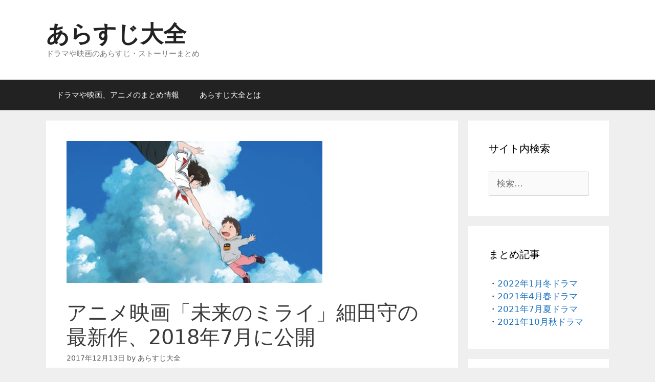

--- FILE ---
content_type: text/html; charset=UTF-8
request_url: https://arasuzitaizen.com/2017/12/13/mirai-no-mirai/
body_size: 16372
content:
<!DOCTYPE html>
<html lang="ja"
	prefix="og: https://ogp.me/ns#" >
<head>
	<meta charset="UTF-8">
	<link rel="profile" href="https://gmpg.org/xfn/11">
	<title>アニメ映画「未来のミライ」細田守の最新作、2018年夏に公開 | あらすじ大全</title>

		<!-- All in One SEO 4.1.5.3 -->
		<meta name="description" content="「サマーウォーズ」や「バケモノの子」などヒット作を連発する細田守監督の最新作が2018年7月20日、公開です。細田守監督のアニメ映画は2006年の「時をかける少女」、2009年の「サマーウォーズ」などクリエーターたちに評価が高く、2015年の「バケモノの子」は興行収入が約60億円とヒットしました。 4歳の男の子に声を吹き込むのは若手女優の上白石萌歌、そのほか黒木華や星野源、役所広司や麻生久美子も声優を担当します。" />
		<meta name="robots" content="noindex, max-image-preview:large" />
		<link rel="canonical" href="https://arasuzitaizen.com/2017/12/13/mirai-no-mirai/" />
		<meta property="og:locale" content="ja_JP" />
		<meta property="og:site_name" content="あらすじ大全" />
		<meta property="og:type" content="article" />
		<meta property="og:title" content="アニメ映画「未来のミライ」細田守の最新作、2018年夏に公開 | あらすじ大全" />
		<meta property="og:description" content="「サマーウォーズ」や「バケモノの子」などヒット作を連発する細田守監督の最新作が2018年7月20日、公開です。細田守監督のアニメ映画は2006年の「時をかける少女」、2009年の「サマーウォーズ」などクリエーターたちに評価が高く、2015年の「バケモノの子」は興行収入が約60億円とヒットしました。 4歳の男の子に声を吹き込むのは若手女優の上白石萌歌、そのほか黒木華や星野源、役所広司や麻生久美子も声優を担当します。" />
		<meta property="og:url" content="https://arasuzitaizen.com/2017/12/13/mirai-no-mirai/" />
		<meta property="fb:admins" content="100015518809499" />
		<meta property="og:image" content="https://arasuzitaizen.com/wp-content/uploads/2017/12/9ADk72ghphPVdZz1513165240_1513165268.jpg" />
		<meta property="og:image:secure_url" content="https://arasuzitaizen.com/wp-content/uploads/2017/12/9ADk72ghphPVdZz1513165240_1513165268.jpg" />
		<meta property="og:image:width" content="500" />
		<meta property="og:image:height" content="278" />
		<meta property="article:published_time" content="2017-12-13T12:21:03+00:00" />
		<meta property="article:modified_time" content="2018-08-04T06:10:26+00:00" />
		<meta property="article:publisher" content="https://www.facebook.com/-235632570236904/?ref=aymt_homepage_panel" />
		<meta name="twitter:card" content="summary_large_image" />
		<meta name="twitter:domain" content="arasuzitaizen.com" />
		<meta name="twitter:title" content="アニメ映画「未来のミライ」細田守の最新作、2018年夏に公開 | あらすじ大全" />
		<meta name="twitter:description" content="「サマーウォーズ」や「バケモノの子」などヒット作を連発する細田守監督の最新作が2018年7月20日、公開です。細田守監督のアニメ映画は2006年の「時をかける少女」、2009年の「サマーウォーズ」などクリエーターたちに評価が高く、2015年の「バケモノの子」は興行収入が約60億円とヒットしました。 4歳の男の子に声を吹き込むのは若手女優の上白石萌歌、そのほか黒木華や星野源、役所広司や麻生久美子も声優を担当します。" />
		<meta name="twitter:image" content="https://arasuzitaizen.com/wp-content/uploads/2017/12/9ADk72ghphPVdZz1513165240_1513165268.jpg" />
		<meta name="google" content="nositelinkssearchbox" />
		<script type="application/ld+json" class="aioseo-schema">
			{"@context":"https:\/\/schema.org","@graph":[{"@type":"WebSite","@id":"https:\/\/arasuzitaizen.com\/#website","url":"https:\/\/arasuzitaizen.com\/","name":"\u3042\u3089\u3059\u3058\u5927\u5168","description":"\u30c9\u30e9\u30de\u3084\u6620\u753b\u306e\u3042\u3089\u3059\u3058\u30fb\u30b9\u30c8\u30fc\u30ea\u30fc\u307e\u3068\u3081","inLanguage":"ja","publisher":{"@id":"https:\/\/arasuzitaizen.com\/#organization"}},{"@type":"Organization","@id":"https:\/\/arasuzitaizen.com\/#organization","name":"\u3042\u3089\u3059\u3058\u5927\u5168","url":"https:\/\/arasuzitaizen.com\/","sameAs":["https:\/\/www.facebook.com\/-235632570236904\/?ref=aymt_homepage_panel"]},{"@type":"BreadcrumbList","@id":"https:\/\/arasuzitaizen.com\/2017\/12\/13\/mirai-no-mirai\/#breadcrumblist","itemListElement":[{"@type":"ListItem","@id":"https:\/\/arasuzitaizen.com\/#listItem","position":1,"item":{"@type":"WebPage","@id":"https:\/\/arasuzitaizen.com\/","name":"\u30db\u30fc\u30e0","description":"\u30c9\u30e9\u30de\u3084\u6620\u753b\u306e\u307e\u3068\u3081\u60c5\u5831","url":"https:\/\/arasuzitaizen.com\/"},"nextItem":"https:\/\/arasuzitaizen.com\/2017\/#listItem"},{"@type":"ListItem","@id":"https:\/\/arasuzitaizen.com\/2017\/#listItem","position":2,"item":{"@type":"WebPage","@id":"https:\/\/arasuzitaizen.com\/2017\/","name":"2017","url":"https:\/\/arasuzitaizen.com\/2017\/"},"nextItem":"https:\/\/arasuzitaizen.com\/2017\/12\/#listItem","previousItem":"https:\/\/arasuzitaizen.com\/#listItem"},{"@type":"ListItem","@id":"https:\/\/arasuzitaizen.com\/2017\/12\/#listItem","position":3,"item":{"@type":"WebPage","@id":"https:\/\/arasuzitaizen.com\/2017\/12\/","name":"December","url":"https:\/\/arasuzitaizen.com\/2017\/12\/"},"nextItem":"https:\/\/arasuzitaizen.com\/2017\/12\/13\/#listItem","previousItem":"https:\/\/arasuzitaizen.com\/2017\/#listItem"},{"@type":"ListItem","@id":"https:\/\/arasuzitaizen.com\/2017\/12\/13\/#listItem","position":4,"item":{"@type":"WebPage","@id":"https:\/\/arasuzitaizen.com\/2017\/12\/13\/","name":"13","url":"https:\/\/arasuzitaizen.com\/2017\/12\/13\/"},"nextItem":"https:\/\/arasuzitaizen.com\/2017\/12\/13\/mirai-no-mirai\/#listItem","previousItem":"https:\/\/arasuzitaizen.com\/2017\/12\/#listItem"},{"@type":"ListItem","@id":"https:\/\/arasuzitaizen.com\/2017\/12\/13\/mirai-no-mirai\/#listItem","position":5,"item":{"@type":"WebPage","@id":"https:\/\/arasuzitaizen.com\/2017\/12\/13\/mirai-no-mirai\/","name":"\u30a2\u30cb\u30e1\u6620\u753b\u300c\u672a\u6765\u306e\u30df\u30e9\u30a4\u300d\u7d30\u7530\u5b88\u306e\u6700\u65b0\u4f5c\u30012018\u5e747\u6708\u306b\u516c\u958b","description":"\u300c\u30b5\u30de\u30fc\u30a6\u30a9\u30fc\u30ba\u300d\u3084\u300c\u30d0\u30b1\u30e2\u30ce\u306e\u5b50\u300d\u306a\u3069\u30d2\u30c3\u30c8\u4f5c\u3092\u9023\u767a\u3059\u308b\u7d30\u7530\u5b88\u76e3\u7763\u306e\u6700\u65b0\u4f5c\u304c2018\u5e747\u670820\u65e5\u3001\u516c\u958b\u3067\u3059\u3002\u7d30\u7530\u5b88\u76e3\u7763\u306e\u30a2\u30cb\u30e1\u6620\u753b\u306f2006\u5e74\u306e\u300c\u6642\u3092\u304b\u3051\u308b\u5c11\u5973\u300d\u30012009\u5e74\u306e\u300c\u30b5\u30de\u30fc\u30a6\u30a9\u30fc\u30ba\u300d\u306a\u3069\u30af\u30ea\u30a8\u30fc\u30bf\u30fc\u305f\u3061\u306b\u8a55\u4fa1\u304c\u9ad8\u304f\u30012015\u5e74\u306e\u300c\u30d0\u30b1\u30e2\u30ce\u306e\u5b50\u300d\u306f\u8208\u884c\u53ce\u5165\u304c\u7d0460\u5104\u5186\u3068\u30d2\u30c3\u30c8\u3057\u307e\u3057\u305f\u3002 4\u6b73\u306e\u7537\u306e\u5b50\u306b\u58f0\u3092\u5439\u304d\u8fbc\u3080\u306e\u306f\u82e5\u624b\u5973\u512a\u306e\u4e0a\u767d\u77f3\u840c\u6b4c\u3001\u305d\u306e\u307b\u304b\u9ed2\u6728\u83ef\u3084\u661f\u91ce\u6e90\u3001\u5f79\u6240\u5e83\u53f8\u3084\u9ebb\u751f\u4e45\u7f8e\u5b50\u3082\u58f0\u512a\u3092\u62c5\u5f53\u3057\u307e\u3059\u3002","url":"https:\/\/arasuzitaizen.com\/2017\/12\/13\/mirai-no-mirai\/"},"previousItem":"https:\/\/arasuzitaizen.com\/2017\/12\/13\/#listItem"}]},{"@type":"Person","@id":"https:\/\/arasuzitaizen.com\/author\/1\/#author","url":"https:\/\/arasuzitaizen.com\/author\/1\/","name":"\u3042\u3089\u3059\u3058\u5927\u5168"},{"@type":"WebPage","@id":"https:\/\/arasuzitaizen.com\/2017\/12\/13\/mirai-no-mirai\/#webpage","url":"https:\/\/arasuzitaizen.com\/2017\/12\/13\/mirai-no-mirai\/","name":"\u30a2\u30cb\u30e1\u6620\u753b\u300c\u672a\u6765\u306e\u30df\u30e9\u30a4\u300d\u7d30\u7530\u5b88\u306e\u6700\u65b0\u4f5c\u30012018\u5e74\u590f\u306b\u516c\u958b | \u3042\u3089\u3059\u3058\u5927\u5168","description":"\u300c\u30b5\u30de\u30fc\u30a6\u30a9\u30fc\u30ba\u300d\u3084\u300c\u30d0\u30b1\u30e2\u30ce\u306e\u5b50\u300d\u306a\u3069\u30d2\u30c3\u30c8\u4f5c\u3092\u9023\u767a\u3059\u308b\u7d30\u7530\u5b88\u76e3\u7763\u306e\u6700\u65b0\u4f5c\u304c2018\u5e747\u670820\u65e5\u3001\u516c\u958b\u3067\u3059\u3002\u7d30\u7530\u5b88\u76e3\u7763\u306e\u30a2\u30cb\u30e1\u6620\u753b\u306f2006\u5e74\u306e\u300c\u6642\u3092\u304b\u3051\u308b\u5c11\u5973\u300d\u30012009\u5e74\u306e\u300c\u30b5\u30de\u30fc\u30a6\u30a9\u30fc\u30ba\u300d\u306a\u3069\u30af\u30ea\u30a8\u30fc\u30bf\u30fc\u305f\u3061\u306b\u8a55\u4fa1\u304c\u9ad8\u304f\u30012015\u5e74\u306e\u300c\u30d0\u30b1\u30e2\u30ce\u306e\u5b50\u300d\u306f\u8208\u884c\u53ce\u5165\u304c\u7d0460\u5104\u5186\u3068\u30d2\u30c3\u30c8\u3057\u307e\u3057\u305f\u3002 4\u6b73\u306e\u7537\u306e\u5b50\u306b\u58f0\u3092\u5439\u304d\u8fbc\u3080\u306e\u306f\u82e5\u624b\u5973\u512a\u306e\u4e0a\u767d\u77f3\u840c\u6b4c\u3001\u305d\u306e\u307b\u304b\u9ed2\u6728\u83ef\u3084\u661f\u91ce\u6e90\u3001\u5f79\u6240\u5e83\u53f8\u3084\u9ebb\u751f\u4e45\u7f8e\u5b50\u3082\u58f0\u512a\u3092\u62c5\u5f53\u3057\u307e\u3059\u3002","inLanguage":"ja","isPartOf":{"@id":"https:\/\/arasuzitaizen.com\/#website"},"breadcrumb":{"@id":"https:\/\/arasuzitaizen.com\/2017\/12\/13\/mirai-no-mirai\/#breadcrumblist"},"author":"https:\/\/arasuzitaizen.com\/author\/1\/#author","creator":"https:\/\/arasuzitaizen.com\/author\/1\/#author","image":{"@type":"ImageObject","@id":"https:\/\/arasuzitaizen.com\/#mainImage","url":"https:\/\/arasuzitaizen.com\/wp-content\/uploads\/2017\/12\/9ADk72ghphPVdZz1513165240_1513165268.jpg","width":500,"height":278},"primaryImageOfPage":{"@id":"https:\/\/arasuzitaizen.com\/2017\/12\/13\/mirai-no-mirai\/#mainImage"},"datePublished":"2017-12-13T12:21:03+09:00","dateModified":"2018-08-04T06:10:26+09:00"},{"@type":"Article","@id":"https:\/\/arasuzitaizen.com\/2017\/12\/13\/mirai-no-mirai\/#article","name":"\u30a2\u30cb\u30e1\u6620\u753b\u300c\u672a\u6765\u306e\u30df\u30e9\u30a4\u300d\u7d30\u7530\u5b88\u306e\u6700\u65b0\u4f5c\u30012018\u5e74\u590f\u306b\u516c\u958b | \u3042\u3089\u3059\u3058\u5927\u5168","description":"\u300c\u30b5\u30de\u30fc\u30a6\u30a9\u30fc\u30ba\u300d\u3084\u300c\u30d0\u30b1\u30e2\u30ce\u306e\u5b50\u300d\u306a\u3069\u30d2\u30c3\u30c8\u4f5c\u3092\u9023\u767a\u3059\u308b\u7d30\u7530\u5b88\u76e3\u7763\u306e\u6700\u65b0\u4f5c\u304c2018\u5e747\u670820\u65e5\u3001\u516c\u958b\u3067\u3059\u3002\u7d30\u7530\u5b88\u76e3\u7763\u306e\u30a2\u30cb\u30e1\u6620\u753b\u306f2006\u5e74\u306e\u300c\u6642\u3092\u304b\u3051\u308b\u5c11\u5973\u300d\u30012009\u5e74\u306e\u300c\u30b5\u30de\u30fc\u30a6\u30a9\u30fc\u30ba\u300d\u306a\u3069\u30af\u30ea\u30a8\u30fc\u30bf\u30fc\u305f\u3061\u306b\u8a55\u4fa1\u304c\u9ad8\u304f\u30012015\u5e74\u306e\u300c\u30d0\u30b1\u30e2\u30ce\u306e\u5b50\u300d\u306f\u8208\u884c\u53ce\u5165\u304c\u7d0460\u5104\u5186\u3068\u30d2\u30c3\u30c8\u3057\u307e\u3057\u305f\u3002 4\u6b73\u306e\u7537\u306e\u5b50\u306b\u58f0\u3092\u5439\u304d\u8fbc\u3080\u306e\u306f\u82e5\u624b\u5973\u512a\u306e\u4e0a\u767d\u77f3\u840c\u6b4c\u3001\u305d\u306e\u307b\u304b\u9ed2\u6728\u83ef\u3084\u661f\u91ce\u6e90\u3001\u5f79\u6240\u5e83\u53f8\u3084\u9ebb\u751f\u4e45\u7f8e\u5b50\u3082\u58f0\u512a\u3092\u62c5\u5f53\u3057\u307e\u3059\u3002","inLanguage":"ja","headline":"\u30a2\u30cb\u30e1\u6620\u753b\u300c\u672a\u6765\u306e\u30df\u30e9\u30a4\u300d\u7d30\u7530\u5b88\u306e\u6700\u65b0\u4f5c\u30012018\u5e747\u6708\u306b\u516c\u958b","author":{"@id":"https:\/\/arasuzitaizen.com\/author\/1\/#author"},"publisher":{"@id":"https:\/\/arasuzitaizen.com\/#organization"},"datePublished":"2017-12-13T12:21:03+09:00","dateModified":"2018-08-04T06:10:26+09:00","articleSection":"\u6620\u753b, \u30a2\u30cb\u30e1\u6620\u753b, \u4e0a\u767d\u77f3\u840c\u6b4c, \u5f79\u6240\u5e83\u53f8, \u661f\u91ce\u6e90, \u798f\u5c71\u96c5\u6cbb, \u7d30\u7530\u5b88, \u9ed2\u6728\u83ef","mainEntityOfPage":{"@id":"https:\/\/arasuzitaizen.com\/2017\/12\/13\/mirai-no-mirai\/#webpage"},"isPartOf":{"@id":"https:\/\/arasuzitaizen.com\/2017\/12\/13\/mirai-no-mirai\/#webpage"},"image":{"@type":"ImageObject","@id":"https:\/\/arasuzitaizen.com\/#articleImage","url":"https:\/\/arasuzitaizen.com\/wp-content\/uploads\/2017\/12\/9ADk72ghphPVdZz1513165240_1513165268.jpg","width":500,"height":278}}]}
		</script>
		<script type="text/javascript" >
			window.ga=window.ga||function(){(ga.q=ga.q||[]).push(arguments)};ga.l=+new Date;
			ga('create', "UA-66346885-7", 'auto');
			ga('send', 'pageview');
		</script>
		<script async src="https://www.google-analytics.com/analytics.js"></script>
		<!-- All in One SEO -->

<link rel='dns-prefetch' href='//s.w.org' />
<link rel="alternate" type="application/rss+xml" title="あらすじ大全 &raquo; フィード" href="https://arasuzitaizen.com/feed/" />
<link rel="alternate" type="application/rss+xml" title="あらすじ大全 &raquo; コメントフィード" href="https://arasuzitaizen.com/comments/feed/" />
<link rel="alternate" type="application/rss+xml" title="あらすじ大全 &raquo; アニメ映画「未来のミライ」細田守の最新作、2018年7月に公開 のコメントのフィード" href="https://arasuzitaizen.com/2017/12/13/mirai-no-mirai/feed/" />
		<script>
			window._wpemojiSettings = {"baseUrl":"https:\/\/s.w.org\/images\/core\/emoji\/13.0.1\/72x72\/","ext":".png","svgUrl":"https:\/\/s.w.org\/images\/core\/emoji\/13.0.1\/svg\/","svgExt":".svg","source":{"concatemoji":"https:\/\/arasuzitaizen.com\/wp-includes\/js\/wp-emoji-release.min.js"}};
			!function(e,a,t){var n,r,o,i=a.createElement("canvas"),p=i.getContext&&i.getContext("2d");function s(e,t){var a=String.fromCharCode;p.clearRect(0,0,i.width,i.height),p.fillText(a.apply(this,e),0,0);e=i.toDataURL();return p.clearRect(0,0,i.width,i.height),p.fillText(a.apply(this,t),0,0),e===i.toDataURL()}function c(e){var t=a.createElement("script");t.src=e,t.defer=t.type="text/javascript",a.getElementsByTagName("head")[0].appendChild(t)}for(o=Array("flag","emoji"),t.supports={everything:!0,everythingExceptFlag:!0},r=0;r<o.length;r++)t.supports[o[r]]=function(e){if(!p||!p.fillText)return!1;switch(p.textBaseline="top",p.font="600 32px Arial",e){case"flag":return s([127987,65039,8205,9895,65039],[127987,65039,8203,9895,65039])?!1:!s([55356,56826,55356,56819],[55356,56826,8203,55356,56819])&&!s([55356,57332,56128,56423,56128,56418,56128,56421,56128,56430,56128,56423,56128,56447],[55356,57332,8203,56128,56423,8203,56128,56418,8203,56128,56421,8203,56128,56430,8203,56128,56423,8203,56128,56447]);case"emoji":return!s([55357,56424,8205,55356,57212],[55357,56424,8203,55356,57212])}return!1}(o[r]),t.supports.everything=t.supports.everything&&t.supports[o[r]],"flag"!==o[r]&&(t.supports.everythingExceptFlag=t.supports.everythingExceptFlag&&t.supports[o[r]]);t.supports.everythingExceptFlag=t.supports.everythingExceptFlag&&!t.supports.flag,t.DOMReady=!1,t.readyCallback=function(){t.DOMReady=!0},t.supports.everything||(n=function(){t.readyCallback()},a.addEventListener?(a.addEventListener("DOMContentLoaded",n,!1),e.addEventListener("load",n,!1)):(e.attachEvent("onload",n),a.attachEvent("onreadystatechange",function(){"complete"===a.readyState&&t.readyCallback()})),(n=t.source||{}).concatemoji?c(n.concatemoji):n.wpemoji&&n.twemoji&&(c(n.twemoji),c(n.wpemoji)))}(window,document,window._wpemojiSettings);
		</script>
		<style>
img.wp-smiley,
img.emoji {
	display: inline !important;
	border: none !important;
	box-shadow: none !important;
	height: 1em !important;
	width: 1em !important;
	margin: 0 .07em !important;
	vertical-align: -0.1em !important;
	background: none !important;
	padding: 0 !important;
}
</style>
	<link rel='stylesheet' id='wp-block-library-css'  href='https://arasuzitaizen.com/wp-includes/css/dist/block-library/style.min.css' media='all' />
<link rel='stylesheet' id='pz-linkcard-css'  href='//arasuzitaizen.com/wp-content/uploads/pz-linkcard/style.css' media='all' />
<link rel='stylesheet' id='ppress-frontend-css'  href='https://arasuzitaizen.com/wp-content/plugins/wp-user-avatar/assets/css/frontend.min.css' media='all' />
<link rel='stylesheet' id='ppress-flatpickr-css'  href='https://arasuzitaizen.com/wp-content/plugins/wp-user-avatar/assets/flatpickr/flatpickr.min.css' media='all' />
<link rel='stylesheet' id='ppress-select2-css'  href='https://arasuzitaizen.com/wp-content/plugins/wp-user-avatar/assets/select2/select2.min.css' media='all' />
<link rel='stylesheet' id='generate-style-grid-css'  href='https://arasuzitaizen.com/wp-content/themes/generatepress/assets/css/unsemantic-grid.min.css' media='all' />
<link rel='stylesheet' id='generate-style-css'  href='https://arasuzitaizen.com/wp-content/themes/generatepress/assets/css/style.min.css' media='all' />
<style id='generate-style-inline-css'>
body{background-color:#efefef;color:#3a3a3a;}a{color:#1e73be;}a:hover, a:focus, a:active{color:#000000;}body .grid-container{max-width:1100px;}.wp-block-group__inner-container{max-width:1100px;margin-left:auto;margin-right:auto;}body, button, input, select, textarea{font-family:-apple-system, system-ui, BlinkMacSystemFont, "Segoe UI", Helvetica, Arial, sans-serif, "Apple Color Emoji", "Segoe UI Emoji", "Segoe UI Symbol";}body{line-height:1.5;}.entry-content > [class*="wp-block-"]:not(:last-child){margin-bottom:1.5em;}.main-title{font-size:45px;}.main-navigation .main-nav ul ul li a{font-size:14px;}.sidebar .widget, .footer-widgets .widget{font-size:17px;}h1{font-weight:300;font-size:40px;}h2{font-weight:300;font-size:30px;}h3{font-size:20px;}h4{font-size:inherit;}h5{font-size:inherit;}@media (max-width:768px){.main-title{font-size:30px;}h1{font-size:30px;}h2{font-size:25px;}}.top-bar{background-color:#636363;color:#ffffff;}.top-bar a{color:#ffffff;}.top-bar a:hover{color:#303030;}.site-header{background-color:#ffffff;color:#3a3a3a;}.site-header a{color:#3a3a3a;}.main-title a,.main-title a:hover{color:#222222;}.site-description{color:#757575;}.main-navigation,.main-navigation ul ul{background-color:#222222;}.main-navigation .main-nav ul li a,.menu-toggle, .main-navigation .menu-bar-items{color:#ffffff;}.main-navigation .main-nav ul li:hover > a,.main-navigation .main-nav ul li:focus > a, .main-navigation .main-nav ul li.sfHover > a, .main-navigation .menu-bar-item:hover > a, .main-navigation .menu-bar-item.sfHover > a{color:#ffffff;background-color:#3f3f3f;}button.menu-toggle:hover,button.menu-toggle:focus,.main-navigation .mobile-bar-items a,.main-navigation .mobile-bar-items a:hover,.main-navigation .mobile-bar-items a:focus{color:#ffffff;}.main-navigation .main-nav ul li[class*="current-menu-"] > a{color:#ffffff;background-color:#3f3f3f;}.main-navigation .main-nav ul li[class*="current-menu-"] > a:hover,.main-navigation .main-nav ul li[class*="current-menu-"].sfHover > a{color:#ffffff;background-color:#3f3f3f;}.navigation-search input[type="search"],.navigation-search input[type="search"]:active, .navigation-search input[type="search"]:focus, .main-navigation .main-nav ul li.search-item.active > a, .main-navigation .menu-bar-items .search-item.active > a{color:#ffffff;background-color:#3f3f3f;}.main-navigation ul ul{background-color:#3f3f3f;}.main-navigation .main-nav ul ul li a{color:#ffffff;}.main-navigation .main-nav ul ul li:hover > a,.main-navigation .main-nav ul ul li:focus > a,.main-navigation .main-nav ul ul li.sfHover > a{color:#ffffff;background-color:#4f4f4f;}.main-navigation .main-nav ul ul li[class*="current-menu-"] > a{color:#ffffff;background-color:#4f4f4f;}.main-navigation .main-nav ul ul li[class*="current-menu-"] > a:hover,.main-navigation .main-nav ul ul li[class*="current-menu-"].sfHover > a{color:#ffffff;background-color:#4f4f4f;}.separate-containers .inside-article, .separate-containers .comments-area, .separate-containers .page-header, .one-container .container, .separate-containers .paging-navigation, .inside-page-header{background-color:#ffffff;}.entry-meta{color:#595959;}.entry-meta a{color:#595959;}.entry-meta a:hover{color:#1e73be;}.sidebar .widget{background-color:#ffffff;}.sidebar .widget .widget-title{color:#000000;}.footer-widgets{background-color:#ffffff;}.footer-widgets .widget-title{color:#000000;}.site-info{color:#ffffff;background-color:#222222;}.site-info a{color:#ffffff;}.site-info a:hover{color:#606060;}.footer-bar .widget_nav_menu .current-menu-item a{color:#606060;}input[type="text"],input[type="email"],input[type="url"],input[type="password"],input[type="search"],input[type="tel"],input[type="number"],textarea,select{color:#666666;background-color:#fafafa;border-color:#cccccc;}input[type="text"]:focus,input[type="email"]:focus,input[type="url"]:focus,input[type="password"]:focus,input[type="search"]:focus,input[type="tel"]:focus,input[type="number"]:focus,textarea:focus,select:focus{color:#666666;background-color:#ffffff;border-color:#bfbfbf;}button,html input[type="button"],input[type="reset"],input[type="submit"],a.button,a.wp-block-button__link:not(.has-background){color:#ffffff;background-color:#666666;}button:hover,html input[type="button"]:hover,input[type="reset"]:hover,input[type="submit"]:hover,a.button:hover,button:focus,html input[type="button"]:focus,input[type="reset"]:focus,input[type="submit"]:focus,a.button:focus,a.wp-block-button__link:not(.has-background):active,a.wp-block-button__link:not(.has-background):focus,a.wp-block-button__link:not(.has-background):hover{color:#ffffff;background-color:#3f3f3f;}a.generate-back-to-top{background-color:rgba( 0,0,0,0.4 );color:#ffffff;}a.generate-back-to-top:hover,a.generate-back-to-top:focus{background-color:rgba( 0,0,0,0.6 );color:#ffffff;}@media (max-width:768px){.main-navigation .menu-bar-item:hover > a, .main-navigation .menu-bar-item.sfHover > a{background:none;color:#ffffff;}}.inside-top-bar{padding:10px;}.inside-header{padding:40px;}.entry-content .alignwide, body:not(.no-sidebar) .entry-content .alignfull{margin-left:-40px;width:calc(100% + 80px);max-width:calc(100% + 80px);}.rtl .menu-item-has-children .dropdown-menu-toggle{padding-left:20px;}.rtl .main-navigation .main-nav ul li.menu-item-has-children > a{padding-right:20px;}.site-info{padding:20px;}@media (max-width:768px){.separate-containers .inside-article, .separate-containers .comments-area, .separate-containers .page-header, .separate-containers .paging-navigation, .one-container .site-content, .inside-page-header, .wp-block-group__inner-container{padding:30px;}.site-info{padding-right:10px;padding-left:10px;}.entry-content .alignwide, body:not(.no-sidebar) .entry-content .alignfull{margin-left:-30px;width:calc(100% + 60px);max-width:calc(100% + 60px);}}.one-container .sidebar .widget{padding:0px;}@media (max-width:768px){.main-navigation .menu-toggle,.main-navigation .mobile-bar-items,.sidebar-nav-mobile:not(#sticky-placeholder){display:block;}.main-navigation ul,.gen-sidebar-nav{display:none;}[class*="nav-float-"] .site-header .inside-header > *{float:none;clear:both;}}
</style>
<link rel='stylesheet' id='generate-mobile-style-css'  href='https://arasuzitaizen.com/wp-content/themes/generatepress/assets/css/mobile.min.css' media='all' />
<link rel='stylesheet' id='generate-font-icons-css'  href='https://arasuzitaizen.com/wp-content/themes/generatepress/assets/css/components/font-icons.min.css' media='all' />
<link rel='stylesheet' id='font-awesome-css'  href='https://arasuzitaizen.com/wp-content/themes/generatepress/assets/css/components/font-awesome.min.css' media='all' />
<script src='https://arasuzitaizen.com/wp-includes/js/jquery/jquery.min.js' id='jquery-core-js'></script>
<script src='https://arasuzitaizen.com/wp-includes/js/jquery/jquery-migrate.min.js' id='jquery-migrate-js'></script>
<script src='https://arasuzitaizen.com/wp-content/plugins/wp-user-avatar/assets/flatpickr/flatpickr.min.js' id='ppress-flatpickr-js'></script>
<script src='https://arasuzitaizen.com/wp-content/plugins/wp-user-avatar/assets/select2/select2.min.js' id='ppress-select2-js'></script>
<link rel="https://api.w.org/" href="https://arasuzitaizen.com/wp-json/" /><link rel="alternate" type="application/json" href="https://arasuzitaizen.com/wp-json/wp/v2/posts/11543" /><link rel="EditURI" type="application/rsd+xml" title="RSD" href="https://arasuzitaizen.com/xmlrpc.php?rsd" />
<link rel="wlwmanifest" type="application/wlwmanifest+xml" href="https://arasuzitaizen.com/wp-includes/wlwmanifest.xml" /> 
<meta name="generator" content="WordPress 5.7.14" />
<link rel='shortlink' href='https://arasuzitaizen.com/?p=11543' />
<link rel="alternate" type="application/json+oembed" href="https://arasuzitaizen.com/wp-json/oembed/1.0/embed?url=https%3A%2F%2Farasuzitaizen.com%2F2017%2F12%2F13%2Fmirai-no-mirai%2F" />
<link rel="alternate" type="text/xml+oembed" href="https://arasuzitaizen.com/wp-json/oembed/1.0/embed?url=https%3A%2F%2Farasuzitaizen.com%2F2017%2F12%2F13%2Fmirai-no-mirai%2F&#038;format=xml" />
<meta name="viewport" content="width=device-width, initial-scale=1"><style>.recentcomments a{display:inline !important;padding:0 !important;margin:0 !important;}</style><!-- All in one Favicon 4.7 --><link rel="shortcut icon" href="https://arasuzitaizen.com/wp-content/uploads/2018/05/N0vhIdYbTRqsAxM1525499901_1525499935.png" />
<link rel="icon" href="https://arasuzitaizen.com/wp-content/uploads/2018/05/N0vhIdYbTRqsAxM1525499901_1525499935-1.png" type="image/gif"/>
<link rel="icon" href="https://arasuzitaizen.com/wp-content/uploads/2018/05/N0vhIdYbTRqsAxM1525499901_1525499935-2.png" type="image/png"/>
<link rel="apple-touch-icon" href="https://arasuzitaizen.com/wp-content/uploads/2018/05/N0vhIdYbTRqsAxM1525499901_1525499935-3.png" />

<!-- BEGIN: WP Social Bookmarking Light HEAD --><script>
    (function (d, s, id) {
        var js, fjs = d.getElementsByTagName(s)[0];
        if (d.getElementById(id)) return;
        js = d.createElement(s);
        js.id = id;
        js.src = "//connect.facebook.net/en_US/sdk.js#xfbml=1&version=v2.7";
        fjs.parentNode.insertBefore(js, fjs);
    }(document, 'script', 'facebook-jssdk'));
</script>
<style type="text/css">.wp_social_bookmarking_light{
    border: 0 !important;
    padding: 10px 0 20px 0 !important;
    margin: 0 !important;
}
.wp_social_bookmarking_light div{
    float: left !important;
    border: 0 !important;
    padding: 0 !important;
    margin: 0 5px 0px 0 !important;
    min-height: 30px !important;
    line-height: 18px !important;
    text-indent: 0 !important;
}
.wp_social_bookmarking_light img{
    border: 0 !important;
    padding: 0;
    margin: 0;
    vertical-align: top !important;
}
.wp_social_bookmarking_light_clear{
    clear: both !important;
}
#fb-root{
    display: none;
}
.wsbl_twitter{
    width: 100px;
}
.wsbl_facebook_like iframe{
    max-width: none !important;
}
.wsbl_pinterest a{
    border: 0px !important;
}
</style>
<!-- END: WP Social Bookmarking Light HEAD -->
<script async src="//pagead2.googlesyndication.com/pagead/js/adsbygoogle.js"></script>
<script>
  (adsbygoogle = window.adsbygoogle || []).push({
    google_ad_client: "ca-pub-1883982432670588",
    enable_page_level_ads: true
  });
</script></head>

<body data-rsssl=1 class="post-template-default single single-post postid-11543 single-format-standard wp-embed-responsive right-sidebar nav-below-header separate-containers fluid-header active-footer-widgets-3 nav-aligned-left header-aligned-left dropdown-hover featured-image-active" itemtype="https://schema.org/Blog" itemscope>
	<a class="screen-reader-text skip-link" href="#content" title="コンテンツへスキップ">コンテンツへスキップ</a>		<header id="masthead" class="site-header" itemtype="https://schema.org/WPHeader" itemscope>
			<div class="inside-header grid-container grid-parent">
				<div class="site-branding">
						<p class="main-title" itemprop="headline">
					<a href="https://arasuzitaizen.com/" rel="home">
						あらすじ大全
					</a>
				</p>
						<p class="site-description" itemprop="description">
					ドラマや映画のあらすじ・ストーリーまとめ
				</p>
					</div>			</div>
		</header>
				<nav id="site-navigation" class="main-navigation sub-menu-right" itemtype="https://schema.org/SiteNavigationElement" itemscope>
			<div class="inside-navigation grid-container grid-parent">
								<button class="menu-toggle" aria-controls="primary-menu" aria-expanded="false">
					<span class="mobile-menu">メニュー</span>				</button>
						<div id="primary-menu" class="main-nav">
			<ul class="menu sf-menu">
				<li class="page_item page-item-7765"><a href="https://arasuzitaizen.com/">ドラマや映画、アニメのまとめ情報</a></li>
<li class="page_item page-item-86"><a href="https://arasuzitaizen.com/arasuzitaizentoha/">あらすじ大全とは</a></li>
			</ul>
		</div>
					</div>
		</nav>
		
	<div id="page" class="site grid-container container hfeed grid-parent">
				<div id="content" class="site-content">
			
	<div id="primary" class="content-area grid-parent mobile-grid-100 grid-75 tablet-grid-75">
		<main id="main" class="site-main">
			
<article id="post-11543" class="post-11543 post type-post status-publish format-standard has-post-thumbnail hentry category-2 tag-9 tag-420 tag-159 tag-89 tag-533 tag-2060 tag-229" itemtype="https://schema.org/CreativeWork" itemscope>
	<div class="inside-article">
				<div class="featured-image page-header-image-single grid-container grid-parent">
			<img width="500" height="278" src="https://arasuzitaizen.com/wp-content/uploads/2017/12/9ADk72ghphPVdZz1513165240_1513165268.jpg" class="attachment-full size-full wp-post-image" alt="" loading="lazy" itemprop="image" srcset="https://arasuzitaizen.com/wp-content/uploads/2017/12/9ADk72ghphPVdZz1513165240_1513165268.jpg 500w, https://arasuzitaizen.com/wp-content/uploads/2017/12/9ADk72ghphPVdZz1513165240_1513165268-300x167.jpg 300w" sizes="(max-width: 500px) 100vw, 500px" />		</div>
					<header class="entry-header">
				<h1 class="entry-title" itemprop="headline">アニメ映画「未来のミライ」細田守の最新作、2018年7月に公開</h1>		<div class="entry-meta">
			<span class="posted-on"><time class="updated" datetime="2018-08-04T15:10:26+09:00" itemprop="dateModified">2018年8月4日</time><time class="entry-date published" datetime="2017-12-13T21:21:03+09:00" itemprop="datePublished">2017年12月13日</time></span> <span class="byline">by <span class="author vcard" itemprop="author" itemtype="https://schema.org/Person" itemscope><a class="url fn n" href="https://arasuzitaizen.com/author/1/" title="あらすじ大全 のすべての投稿を表示" rel="author" itemprop="url"><span class="author-name" itemprop="name">あらすじ大全</span></a></span></span> 		</div>
					</header>
			
		<div class="entry-content" itemprop="text">
			<div class='wp_social_bookmarking_light'>        <div class="wsbl_hatena_button"><a href="//b.hatena.ne.jp/entry/https://arasuzitaizen.com/2017/12/13/mirai-no-mirai/" class="hatena-bookmark-button" data-hatena-bookmark-title="アニメ映画「未来のミライ」細田守の最新作、2018年7月に公開" data-hatena-bookmark-layout="simple-balloon" title="このエントリーをはてなブックマークに追加"> <img src="//b.hatena.ne.jp/images/entry-button/button-only@2x.png" alt="このエントリーをはてなブックマークに追加" width="20" height="20" style="border: none;" /></a><script type="text/javascript" src="//b.hatena.ne.jp/js/bookmark_button.js" charset="utf-8" async="async"></script></div>        <div class="wsbl_twitter"><a href="https://twitter.com/share" class="twitter-share-button" data-url="https://arasuzitaizen.com/2017/12/13/mirai-no-mirai/" data-text="アニメ映画「未来のミライ」細田守の最新作、2018年7月に公開">Tweet</a></div>        <div class="wsbl_facebook_like"><div id="fb-root"></div><fb:like href="https://arasuzitaizen.com/2017/12/13/mirai-no-mirai/" layout="button_count" action="like" width="100" share="false" show_faces="false" ></fb:like></div>        <div class="wsbl_line"><a href='http://line.me/R/msg/text/?%E3%82%A2%E3%83%8B%E3%83%A1%E6%98%A0%E7%94%BB%E3%80%8C%E6%9C%AA%E6%9D%A5%E3%81%AE%E3%83%9F%E3%83%A9%E3%82%A4%E3%80%8D%E7%B4%B0%E7%94%B0%E5%AE%88%E3%81%AE%E6%9C%80%E6%96%B0%E4%BD%9C%E3%80%812018%E5%B9%B47%E6%9C%88%E3%81%AB%E5%85%AC%E9%96%8B%0D%0Ahttps%3A%2F%2Farasuzitaizen.com%2F2017%2F12%2F13%2Fmirai-no-mirai%2F' title='LINEで送る' rel=nofollow class='wp_social_bookmarking_light_a' ><img src='https://arasuzitaizen.com/wp-content/plugins/wp-social-bookmarking-light/public/images/line88x20.png' alt='LINEで送る' title='LINEで送る' width='88' height='20' class='wp_social_bookmarking_light_img' /></a></div>        <div class="wsbl_pocket"><a href="https://getpocket.com/save" class="pocket-btn" data-lang="en" data-save-url="https://arasuzitaizen.com/2017/12/13/mirai-no-mirai/" data-pocket-count="none" data-pocket-align="left" >Pocket</a><script type="text/javascript">!function(d,i){if(!d.getElementById(i)){var j=d.createElement("script");j.id=i;j.src="https://widgets.getpocket.com/v1/j/btn.js?v=1";var w=d.getElementById(i);d.body.appendChild(j);}}(document,"pocket-btn-js");</script></div></div>
<br class='wp_social_bookmarking_light_clear' />
<p>最終更新日：2018年5月26日<br />
画像：<a href="http://mirai-no-mirai.jp/" rel="noopener" target="_blank">映画公式サイト</a></p>
<h2><span style="display:block;padding-left:0.5em;border-top:5px double #339966;border-bottom:5px double #339966;">映画「未来のミライ」、「サマーウォーズ」や「バケモノの子」の細田守の最新作</span></h2>
<p>「サマーウォーズ」や「バケモノの子」などヒット作を連発する細田守監督の最新作が2018年7月20日、公開です。</p>
<p>まず、「未来のミライ」のあらすじを一言でまとめます。</p>
<p><span style="text-decoration: underline;">4歳の男児と未来からやってきた妹の不思議な冒険</span></p>
<p>細田守監督のアニメ映画は2006年の「時をかける少女」、2009年の「サマーウォーズ」などクリエーターたちに評価が高く、2015年の「バケモノの子」は興行収入が約60億円とヒットしました。</p>
<p>4歳の男の子に声を吹き込むのは若手女優の上白石萌歌、そのほか黒木華や星野源、役所広司や麻生久美子も声優を担当します。</p>
<h2><span style="display:block;padding-left:0.5em;border-left:5px solid #339966;border-bottom:1px solid #339966;">目次・未来のミライ</span></h2>
<p>・<a href="#1">あらすじ</a><br />
・<a href="#2">キャスト</a><br />
・<a href="#3">wikiメモ</a><br />
・<a href="#31">公式ツイッター</a><br />
・<a href="#310">細田守</a><br />
・<a href="#4">概要とスタッフ</a></p>
<h2 id="1"><span style="display:block;padding-left:0.5em;border-top:5px double #339966;border-bottom:5px double #339966;">あらすじ</span></h2>
<p><img loading="lazy" src="https://arasuzitaizen.com/wp-content/uploads/2017/12/Mjv1zj_csROLmt71513166134_1513166166.jpg" alt="" width="500" height="234" class="alignnone size-full wp-image-11547" srcset="https://arasuzitaizen.com/wp-content/uploads/2017/12/Mjv1zj_csROLmt71513166134_1513166166.jpg 500w, https://arasuzitaizen.com/wp-content/uploads/2017/12/Mjv1zj_csROLmt71513166134_1513166166-300x140.jpg 300w" sizes="(max-width: 500px) 100vw, 500px" /></p>
<p>とある都会の片隅。</p>
<p>小さな庭に小さな木の生えた小さな家があった。</p>
<p>そんな小さな家で過ごす甘えん坊の4歳の男の子、くんちゃんに生まれたばかりの妹がやってくる。</p>
<p>両親の愛情は長男のくんちゃんから妹のミライに移っていく。</p>
<p>くんちゃんは両親の愛情がなくなっていく状況に戸惑う。</p>
<p>そんな時、くんちゃんは未来からやってきた妹「ミライちゃん」と出会うのだった。</p>
<h3 id="2"><span style="display:block;padding-left:0.5em;border-left:5px solid #339966;border-bottom:1px solid #339966;">声優キャスト、上白石萌歌に黒木華</span></h3>
<blockquote class="twitter-tweet" data-lang="ja" width="350">
<p lang="ja" dir="ltr">『未来のミライ』キャスト決定!!</p>
<p>上白石萌歌 / くんちゃん<br />黒木華 / ミライちゃん<br />星野源 / おとうさん<br />麻生久美子 / おかあさん<br />吉原光夫 / 謎の男<br />宮崎美子 / ばあば<br />役所広司 / じいじ</p>
<p>新予告<a href="https://t.co/KSgvwOdlnu">https://t.co/KSgvwOdlnu</a></p>
<p>明日からインスタでキャストのコメント動画も掲載予定です！<a href="https://twitter.com/hashtag/%E6%9C%AA%E6%9D%A5%E3%81%AE%E3%83%9F%E3%83%A9%E3%82%A4?src=hash&amp;ref_src=twsrc%5Etfw">#未来のミライ</a> <a href="https://t.co/W0s5JXjvse">pic.twitter.com/W0s5JXjvse</a></p>
<p>&mdash; スタジオ地図 (@studio_chizu) <a href="https://twitter.com/studio_chizu/status/983796784521560064?ref_src=twsrc%5Etfw">2018年4月10日</a></p></blockquote>
<p><script async src="https://platform.twitter.com/widgets.js" charset="utf-8"></script></p>
<p><strong>くんちゃん &#8211; 上白石萌歌</strong><br />
甘えん坊の4歳の男の子。<br />
妹が生まれ、両親の愛情がなくなっていくのに戸惑う。</p>
<p><strong>ミライちゃん &#8211; 黒木華</strong><br />
くんちゃんの妹。<br />
未来からやってきて、くんちゃんと出会う。</p>
<p><strong>青年 &#8211; 福山雅治</strong><br />
くんちゃんを馬やバイクに乗せて走る青年。 </p>
<p><strong>くんとミライの父親 &#8211; 星野源</strong></p>
<p><strong>くんとミライの母親 &#8211; 麻生久美子</strong></p>
<p><strong>くんとミライのじいじ &#8211; 役所広司</strong></p>
<p><strong>くんとミライのばあば &#8211; 宮崎美子</strong></p>
<p><strong>謎の男 &#8211; 吉原光夫</strong></p>
<p><script async src="//pagead2.googlesyndication.com/pagead/js/adsbygoogle.js"></script><br />
<!-- テスト１ --><br />
<ins class="adsbygoogle"
     style="display:block"
     data-ad-client="ca-pub-1883982432670588"
     data-ad-slot="5892944151"
     data-ad-format="auto"></ins><br />
<script>
(adsbygoogle = window.adsbygoogle || []).push({});
</script></p>
<h3 id="3"><span style="display:block;padding-left:0.5em;border-top:5px double #339966;border-bottom:5px double #339966;">Wikiwikiメモ</span></h3>
<p>・細田守監督は本作の構想時に4歳の長男とその下に長女がおり、本作のアイデアに自分の実体験が盛り込まれている</p>
<p>・細田守監督は4歳と5歳の子供はまったく別で、5歳の子供をもとにアイデアを考えたら「クレヨンしんちゃん」みたいになっていたとコメントした</p>
<p>・主題歌とオープニングテーマを手がけるのは山下達郎で、細田守監督とは2009年の映画「サマーウォーズ」以来のタッグ</p>
<h3 id="31"><span style="display:block;padding-left:0.5em;border-top:5px double #339966;border-bottom:5px double #339966;">公式ツイッター</span></h3>
<blockquote class="twitter-tweet" data-lang="ja" width="350">
<p lang="ja" dir="ltr">主人公で甘えん坊の４歳の男の子・くんちゃんは <a href="https://twitter.com/hashtag/%E4%B8%8A%E7%99%BD%E7%9F%B3%E8%90%8C%E6%AD%8C?src=hash&amp;ref_src=twsrc%5Etfw">#上白石萌歌</a> さん👦<br />未来からやってくる妹・ミライちゃんは <a href="https://twitter.com/hashtag/%E9%BB%92%E6%9C%A8%E8%8F%AF?src=hash&amp;ref_src=twsrc%5Etfw">#黒木華</a> さん👧</p>
<p>公式サイトに2人から届いたコメントを掲載中❣️<a href="https://t.co/EZwDZFKhdS">https://t.co/EZwDZFKhdS</a><a href="https://twitter.com/hashtag/%E6%9C%AA%E6%9D%A5%E3%81%AE%E3%83%9F%E3%83%A9%E3%82%A4?src=hash&amp;ref_src=twsrc%5Etfw">#未来のミライ</a> <a href="https://twitter.com/hashtag/7%E6%9C%8820%E6%97%A5%E5%85%AC%E9%96%8B?src=hash&amp;ref_src=twsrc%5Etfw">#7月20日公開</a> <a href="https://t.co/IaNuZS932q">pic.twitter.com/IaNuZS932q</a></p>
<p>&mdash; 映画『未来のミライ』公式 (@mirai_movie) <a href="https://twitter.com/mirai_movie/status/983931023439282181?ref_src=twsrc%5Etfw">2018年4月11日</a></p></blockquote>
<p><script async src="https://platform.twitter.com/widgets.js" charset="utf-8"></script></p>
<blockquote class="twitter-tweet" data-lang="ja" width="350">
<p lang="ja" dir="ltr">福山雅治さんが『未来のミライ』に出演決定！<br />物語の中核を担うキーパーソン「青年」役を演じます。<br />福山雅治さんよりコメントが届いていますので、スタジオ地図インスタグラムでチェックしてください。<a href="https://t.co/ew2DbOzZmT">https://t.co/ew2DbOzZmT</a><a href="https://twitter.com/hashtag/%E6%9C%AA%E6%9D%A5%E3%81%AE%E3%83%9F%E3%83%A9%E3%82%A4?src=hash&amp;ref_src=twsrc%5Etfw">#未来のミライ</a> <a href="https://twitter.com/hashtag/%E7%A6%8F%E5%B1%B1%E9%9B%85%E6%B2%BB?src=hash&amp;ref_src=twsrc%5Etfw">#福山雅治</a> <a href="https://twitter.com/hashtag/%E3%82%B9%E3%82%BF%E3%82%B8%E3%82%AA%E5%9C%B0%E5%9B%B3?src=hash&amp;ref_src=twsrc%5Etfw">#スタジオ地図</a> <a href="https://t.co/7sSfoxsPF0">pic.twitter.com/7sSfoxsPF0</a></p>
<p>&mdash; スタジオ地図 (@studio_chizu) <a href="https://twitter.com/studio_chizu/status/993960308078071809?ref_src=twsrc%5Etfw">2018年5月8日</a></p></blockquote>
<p><script async src="https://platform.twitter.com/widgets.js" charset="utf-8"></script></p>
<h3 id="310"><span style="display:block;padding-left:0.5em;border-top:5px double #339966;border-bottom:5px double #339966;">ピックアップ監督、細田守</span></h3>
<blockquote class="twitter-tweet" data-lang="ja" width="350">
<p lang="ja" dir="ltr">＼全世界が注目する話題作📽️／<br />映画『未来のミライ』主演の上白石萌歌、細田守監督がカンヌからお届けしてくれた <a href="https://twitter.com/hashtag/%E3%83%A9%E3%82%A4%E3%83%B3%E3%83%A9%E3%82%A4%E3%83%96?src=hash&amp;ref_src=twsrc%5Etfw">#ラインライブ</a> 💕気になる映画公開は7月20日💡見逃しちゃった子はアーカイブを見てみてね😉❗️<br />再視聴▷<a href="https://t.co/OcHjhyMj0o">https://t.co/OcHjhyMj0o</a><a href="https://twitter.com/hashtag/%E6%9C%AA%E6%9D%A5%E3%81%AE%E3%83%9F%E3%83%A9%E3%82%A4?src=hash&amp;ref_src=twsrc%5Etfw">#未来のミライ</a> <a href="https://t.co/jE5VWYoZ05">pic.twitter.com/jE5VWYoZ05</a></p>
<p>&mdash; LINE LIVE(ライン ライブ)公式 (@LINELIVE_JP) <a href="https://twitter.com/LINELIVE_JP/status/997318357090275329?ref_src=twsrc%5Etfw">2018年5月18日</a></p></blockquote>
<p><script async src="https://platform.twitter.com/widgets.js" charset="utf-8"></script></p>
<p>細田守（ほそだ・まもる)とは1967年9月19日生まれのアニメ監督、アニメーター。</p>
<p>大学時代に映画サークルで活動、東映動画（東映アニメーション）でアニメーターとして働く。</p>
<p>1999年には「劇場版デジモンアドベンチャー」の監督に抜擢、2000年からスタジオジブリに出向して「ハウルの動く城」の監督として作業に取り組むも製作が行き詰まり2002年に中止となる。</p>
<p>2005年に東映アニメーションを退社してフリーになり、2006年に劇場アニメ「時をかける少女」の監督を務める。</p>
<p>2009年の「サマーウォーズ」、2012年の「おおかみこどもの雨と雪」、2015年の「バケモノの子」と監督を務めた作品が次第に大人気になっていった。</p>
<p>2011年に自身のアニメーション映画制作会社スタジオ地図を設立する。</p>
<p>2015年の「バケモノの子」の興行収入は58億円と日本の映画の歴代ランキング100位での64億円に迫る人気だった。</p>
<h4 id="4"><span style="display:block;padding-left:0.5em;border-left:5px solid #339966;border-bottom:1px solid #339966;">概要とスタッフ</span></h4>
<p>映画公開日：2018年7月20日<br />
公式サイト：<a href="http://mirai-no-mirai.jp/" rel="noopener" target="_blank">リンク</a><br />
ツイッター公式アカウント：<a href="https://twitter.com/studio_chizu" rel="noopener" target="_blank">@studio_chizu</a><br />
監督、脚本、原作：細田守<br />
作画監督：青山浩行、秦綾子<br />
美術監督：大森崇、嵩松洋平<br />
プロデューサー：齋藤優一郎<br />
企画・制作：スタジオ地図<br />
映画発表日：2017年12月13日</p>
<p>・2018年の映画情報のまとめはこちら<br />
<div class="linkcard"><div class="lkc-external-wrap"><a class="lkc-link no_icon" href="https://arasuzitaizen.com/2017/01/15/2018movie/" target="_blank" rel="external"><div class="lkc-card"><div class="lkc-info"><img class="lkc-favicon" src="https://www.google.com/s2/favicons?domain=arasuzitaizen.com" alt="" width=16 height=16 /><div class="lkc-domain">あらすじ大全</div></div><div class="lkc-content"><figure class="lkc-thumbnail"><img class="lkc-thumbnail-img" src="https://s.wordpress.com/mshots/v1/http%3A%2F%2Farasuzitaizen.com%2F2017%2F01%2F15%2F2018movie%2F?w=100" alt="" /></figure><div class="lkc-title"><div class="lkc-title-text">2018年公開の映画一覧</div></div><div class="lkc-url"><cite>https://arasuzitaizen.com/2017/01/15/2018movie/</cite></div><div class="lkc-excerpt">記事公開日：2017年１月15日最終更新日：2017年１月15日2018年１〜12月に公開する主な映画まとめ一覧映画界では漫画の実写化が加速度的に進んでいます。2017年では「ジョジョ」や「ハガレン」の映画が大きな話題になっています。2018年でも少年ジャンプからは「BLEACH（ブリーチ）」、講談社から「いぬやしき」などの実写映画化が控えています。2016年の本屋大賞を受賞した「羊と鋼の森」も大作映画になりそうですね。では、2018年の映画を一言あらすじ解説付きで紹介、随時更新していきます。2018年に公開予定の主な映画一覧・曇天に...</div></div><div class="clear"></div></div></a></div></div></p>
<p><script async src="//pagead2.googlesyndication.com/pagead/js/adsbygoogle.js"></script><br />
<!-- KA --><br />
<ins class="adsbygoogle"
     style="display:inline-block;width:336px;height:280px"
     data-ad-client="ca-pub-1883982432670588"
     data-ad-slot="8312933756"></ins><br />
<script>
(adsbygoogle = window.adsbygoogle || []).push({});
</script></p>
<p><script async src="//pagead2.googlesyndication.com/pagead/js/adsbygoogle.js"></script><br />
<ins class="adsbygoogle"
     style="display:block"
     data-ad-format="autorelaxed"
     data-ad-client="ca-pub-1883982432670588"
     data-ad-slot="9177878156"></ins><br />
<script>
     (adsbygoogle = window.adsbygoogle || []).push({});
</script></p>
<div class='wp_social_bookmarking_light'>        <div class="wsbl_hatena_button"><a href="//b.hatena.ne.jp/entry/https://arasuzitaizen.com/2017/12/13/mirai-no-mirai/" class="hatena-bookmark-button" data-hatena-bookmark-title="アニメ映画「未来のミライ」細田守の最新作、2018年7月に公開" data-hatena-bookmark-layout="simple-balloon" title="このエントリーをはてなブックマークに追加"> <img src="//b.hatena.ne.jp/images/entry-button/button-only@2x.png" alt="このエントリーをはてなブックマークに追加" width="20" height="20" style="border: none;" /></a><script type="text/javascript" src="//b.hatena.ne.jp/js/bookmark_button.js" charset="utf-8" async="async"></script></div>        <div class="wsbl_twitter"><a href="https://twitter.com/share" class="twitter-share-button" data-url="https://arasuzitaizen.com/2017/12/13/mirai-no-mirai/" data-text="アニメ映画「未来のミライ」細田守の最新作、2018年7月に公開">Tweet</a></div>        <div class="wsbl_facebook_like"><div id="fb-root"></div><fb:like href="https://arasuzitaizen.com/2017/12/13/mirai-no-mirai/" layout="button_count" action="like" width="100" share="false" show_faces="false" ></fb:like></div>        <div class="wsbl_line"><a href='http://line.me/R/msg/text/?%E3%82%A2%E3%83%8B%E3%83%A1%E6%98%A0%E7%94%BB%E3%80%8C%E6%9C%AA%E6%9D%A5%E3%81%AE%E3%83%9F%E3%83%A9%E3%82%A4%E3%80%8D%E7%B4%B0%E7%94%B0%E5%AE%88%E3%81%AE%E6%9C%80%E6%96%B0%E4%BD%9C%E3%80%812018%E5%B9%B47%E6%9C%88%E3%81%AB%E5%85%AC%E9%96%8B%0D%0Ahttps%3A%2F%2Farasuzitaizen.com%2F2017%2F12%2F13%2Fmirai-no-mirai%2F' title='LINEで送る' rel=nofollow class='wp_social_bookmarking_light_a' ><img src='https://arasuzitaizen.com/wp-content/plugins/wp-social-bookmarking-light/public/images/line88x20.png' alt='LINEで送る' title='LINEで送る' width='88' height='20' class='wp_social_bookmarking_light_img' /></a></div>        <div class="wsbl_pocket"><a href="https://getpocket.com/save" class="pocket-btn" data-lang="en" data-save-url="https://arasuzitaizen.com/2017/12/13/mirai-no-mirai/" data-pocket-count="none" data-pocket-align="left" >Pocket</a><script type="text/javascript">!function(d,i){if(!d.getElementById(i)){var j=d.createElement("script");j.id=i;j.src="https://widgets.getpocket.com/v1/j/btn.js?v=1";var w=d.getElementById(i);d.body.appendChild(j);}}(document,"pocket-btn-js");</script></div></div>
<br class='wp_social_bookmarking_light_clear' />
		</div>

				<footer class="entry-meta">
			<span class="cat-links"><span class="screen-reader-text">カテゴリー </span><a href="https://arasuzitaizen.com/category/%e6%98%a0%e7%94%bb/" rel="category tag">映画</a></span> <span class="tags-links"><span class="screen-reader-text">タグ </span><a href="https://arasuzitaizen.com/tag/%e3%82%a2%e3%83%8b%e3%83%a1%e6%98%a0%e7%94%bb/" rel="tag">アニメ映画</a>、<a href="https://arasuzitaizen.com/tag/%e4%b8%8a%e7%99%bd%e7%9f%b3%e8%90%8c%e6%ad%8c/" rel="tag">上白石萌歌</a>、<a href="https://arasuzitaizen.com/tag/%e5%bd%b9%e6%89%80%e5%ba%83%e5%8f%b8/" rel="tag">役所広司</a>、<a href="https://arasuzitaizen.com/tag/%e6%98%9f%e9%87%8e%e6%ba%90/" rel="tag">星野源</a>、<a href="https://arasuzitaizen.com/tag/%e7%a6%8f%e5%b1%b1%e9%9b%85%e6%b2%bb/" rel="tag">福山雅治</a>、<a href="https://arasuzitaizen.com/tag/%e7%b4%b0%e7%94%b0%e5%ae%88/" rel="tag">細田守</a>、<a href="https://arasuzitaizen.com/tag/%e9%bb%92%e6%9c%a8%e8%8f%af/" rel="tag">黒木華</a></span> 		<nav id="nav-below" class="post-navigation">
			<span class="screen-reader-text">投稿ナビゲーション</span>

			<div class="nav-previous"><span class="prev" title="前"><a href="https://arasuzitaizen.com/2017/12/11/kazokunotabiji/" rel="prev">ドラマ「家族の旅路　家族を殺された男と殺した男」主演は滝沢秀明</a></span></div><div class="nav-next"><span class="next" title="次"><a href="https://arasuzitaizen.com/2017/12/14/nagasawamasami-drama/" rel="next">映画「コンフィデンスマンJP」長澤まさみに東出昌大　脚本は古沢良太</a></span></div>		</nav>
				</footer>
			</div>
</article>

			<div class="comments-area">
				<div id="comments">

		<div id="respond" class="comment-respond">
		<h3 id="reply-title" class="comment-reply-title">コメントする <small><a rel="nofollow" id="cancel-comment-reply-link" href="/2017/12/13/mirai-no-mirai/#respond" style="display:none;">コメントをキャンセル</a></small></h3><form action="https://arasuzitaizen.com/wp-comments-post.php" method="post" id="commentform" class="comment-form" novalidate><p class="comment-form-comment"><label for="comment" class="screen-reader-text">コメント</label><textarea id="comment" name="comment" cols="45" rows="8" aria-required="true" required></textarea></p><label for="author" class="screen-reader-text">名前</label><input placeholder="名前" id="author" name="author" type="text" value="" size="30" />
<label for="email" class="screen-reader-text">メール</label><input placeholder="メール" id="email" name="email" type="email" value="" size="30" />
<label for="url" class="screen-reader-text">サイト</label><input placeholder="サイト" id="url" name="url" type="url" value="" size="30" />
<p><img src="https://arasuzitaizen.com/wp-content/plugins/siteguard/really-simple-captcha/tmp/1784955155.png" alt="CAPTCHA"></p><p><label for="siteguard_captcha">上に表示された文字を入力してください。</label><br /><input type="text" name="siteguard_captcha" id="siteguard_captcha" class="input" value="" size="10" aria-required="true" /><input type="hidden" name="siteguard_captcha_prefix" id="siteguard_captcha_prefix" value="1784955155" /></p><p class="form-submit"><input name="submit" type="submit" id="submit" class="submit" value="コメントを送信" /> <input type='hidden' name='comment_post_ID' value='11543' id='comment_post_ID' />
<input type='hidden' name='comment_parent' id='comment_parent' value='0' />
</p><p class="tsa_param_field_tsa_" style="display:none;">email confirm<span class="required">*</span><input type="text" name="tsa_email_param_field___" id="tsa_email_param_field___" size="30" value="" />
	</p><p class="tsa_param_field_tsa_2" style="display:none;">post date<span class="required">*</span><input type="text" name="tsa_param_field_tsa_3" id="tsa_param_field_tsa_3" size="30" value="2026-01-20 18:17:50" />
	</p><p id="throwsSpamAway">日本語が含まれない投稿は無視されますのでご注意ください。（スパム対策）</p></form>	</div><!-- #respond -->
	
</div><!-- #comments -->
			</div>

					</main>
	</div>

	<div id="right-sidebar" class="widget-area sidebar is-right-sidebar grid-25 tablet-grid-25 grid-parent" itemtype="https://schema.org/WPSideBar" itemscope>
	<div class="inside-right-sidebar">
		<aside id="search-4" class="widget inner-padding widget_search"><h2 class="widget-title">サイト内検索</h2><form method="get" class="search-form" action="https://arasuzitaizen.com/">
	<label>
		<span class="screen-reader-text">検索:</span>
		<input type="search" class="search-field" placeholder="検索&hellip;" value="" name="s" title="検索:">
	</label>
	<input type="submit" class="search-submit" value="検索"></form>
</aside><aside id="text-2" class="widget inner-padding widget_text"><h2 class="widget-title">まとめ記事</h2>			<div class="textwidget"><p>・<a href="https://arasuzitaizen.com/2018/08/25/drama-f/" target="_blank" rel="noopener">2022年1月冬ドラマ</a><br />
・<a href="https://arasuzitaizen.com/2017/12/10/2018haru/" target="_blank" rel="noopener">2021年4月春ドラマ</a><br />
・<a href="https://arasuzitaizen.com/2018/01/08/drama-n/" target="_blank" rel="noopener">2021年7月夏ドラマ</a><br />
・<a href="https://arasuzitaizen.com/2018/04/04/drama-a/" target="_blank" rel="noopener">2021年10月秋ドラマ</a></p>
</div>
		</aside><aside id="recent-comments-4" class="widget inner-padding widget_recent_comments"><h2 class="widget-title">最近のコメント</h2><ul id="recentcomments"><li class="recentcomments"><a href="https://arasuzitaizen.com/2018/04/23/saigono/comment-page-1/#comment-1941">映画「最後の医者は桜を見上げて君を想う」生と死を肯定する医者たちの物語</a> に <span class="comment-author-link">匿名</span> より</li><li class="recentcomments"><a href="https://arasuzitaizen.com/2016/10/21/sayonara/comment-page-1/#comment-1940">乃木坂46「サヨナラの意味」MV(PV)〜解説と考察まとめ〜</a> に <span class="comment-author-link">しげち</span> より</li><li class="recentcomments"><a href="https://arasuzitaizen.com/2016/10/21/sayonara/comment-page-1/#comment-1939">乃木坂46「サヨナラの意味」MV(PV)〜解説と考察まとめ〜</a> に <span class="comment-author-link">あすかちゃん！</span> より</li><li class="recentcomments"><a href="https://arasuzitaizen.com/2018/08/25/drama-f/comment-page-4/#comment-1938">冬ドラマ・2022年1月スタートの新ドラマまとめ一覧</a> に <span class="comment-author-link">タケヒコ</span> より</li><li class="recentcomments"><a href="https://arasuzitaizen.com/2018/08/25/drama-f/comment-page-4/#comment-1937">冬ドラマ・2022年1月スタートの新ドラマまとめ一覧</a> に <span class="comment-author-link">匿名</span> より</li><li class="recentcomments"><a href="https://arasuzitaizen.com/2018/08/25/drama-f/comment-page-4/#comment-1936">冬ドラマ・2022年1月スタートの新ドラマまとめ一覧</a> に <span class="comment-author-link"><a href='http://yahoo!' rel='external nofollow ugc' class='url'>宮田広輝</a></span> より</li><li class="recentcomments"><a href="https://arasuzitaizen.com/2018/08/25/drama-f/comment-page-3/#comment-1935">冬ドラマ・2022年1月スタートの新ドラマまとめ一覧</a> に <span class="comment-author-link">匿名</span> より</li><li class="recentcomments"><a href="https://arasuzitaizen.com/2018/08/25/drama-f/comment-page-3/#comment-1934">冬ドラマ・2022年1月スタートの新ドラマまとめ一覧</a> に <span class="comment-author-link">匿名</span> より</li><li class="recentcomments"><a href="https://arasuzitaizen.com/2018/08/25/drama-f/comment-page-3/#comment-1933">冬ドラマ・2022年1月スタートの新ドラマまとめ一覧</a> に <span class="comment-author-link">匿名</span> より</li><li class="recentcomments"><a href="https://arasuzitaizen.com/2018/08/25/drama-f/comment-page-3/#comment-1932">冬ドラマ・2022年1月スタートの新ドラマまとめ一覧</a> に <span class="comment-author-link">匿名</span> より</li></ul></aside>
		<aside id="recent-posts-5" class="widget inner-padding widget_recent_entries">
		<h2 class="widget-title">最近の投稿</h2>
		<ul>
											<li>
					<a href="https://arasuzitaizen.com/2021/06/06/202101-no/">冬ドラマ・2021年1月スタートの新ドラマまとめ一覧</a>
									</li>
											<li>
					<a href="https://arasuzitaizen.com/2021/05/20/drama-no-202010-a/">秋ドラマ・2020年10月スタートの新ドラマまとめ一覧</a>
									</li>
											<li>
					<a href="https://arasuzitaizen.com/2021/05/10/%e5%a4%8f%e3%83%89%e3%83%a9%e3%83%9e%e3%83%bb2020%e5%b9%b47%e6%9c%88%e3%82%b9%e3%82%bf%e3%83%bc%e3%83%88%e3%81%ae%e6%96%b0%e3%83%89%e3%83%a9%e3%83%9e%e3%81%be%e3%81%a8%e3%82%81%e4%b8%80%e8%a6%a7/">夏ドラマ・2020年7月スタートの新ドラマまとめ一覧</a>
									</li>
											<li>
					<a href="https://arasuzitaizen.com/2021/02/05/202004-haru-no/">春ドラマ・2020年4月スタートの新ドラマまとめ一覧</a>
									</li>
											<li>
					<a href="https://arasuzitaizen.com/2020/10/03/202001-f-no/">冬ドラマ・2020年1月スタートの新ドラマまとめ一覧</a>
									</li>
					</ul>

		</aside>	</div>
</div>

	</div>
</div>


<div class="site-footer">
				<div id="footer-widgets" class="site footer-widgets">
				<div class="footer-widgets-container grid-container grid-parent">
					<div class="inside-footer-widgets">
							<div class="footer-widget-1 grid-parent grid-33 tablet-grid-50 mobile-grid-100">
		<aside id="text-3" class="widget inner-padding widget_text">			<div class="textwidget"></div>
		</aside>	</div>
		<div class="footer-widget-2 grid-parent grid-33 tablet-grid-50 mobile-grid-100">
		<aside id="text-4" class="widget inner-padding widget_text">			<div class="textwidget"></div>
		</aside>	</div>
		<div class="footer-widget-3 grid-parent grid-33 tablet-grid-50 mobile-grid-100">
		<aside id="text-5" class="widget inner-padding widget_text">			<div class="textwidget"><p>&nbsp;</p>
</div>
		</aside>	</div>
						</div>
				</div>
			</div>
					<footer class="site-info" itemtype="https://schema.org/WPFooter" itemscope>
			<div class="inside-site-info grid-container grid-parent">
								<div class="copyright-bar">
					<span class="copyright">&copy; 2026 あらすじ大全</span> &bull; Built with <a href="https://generatepress.com" itemprop="url">GeneratePress</a>				</div>
			</div>
		</footer>
		</div>


<!-- BEGIN: WP Social Bookmarking Light FOOTER -->    <script>!function(d,s,id){var js,fjs=d.getElementsByTagName(s)[0],p=/^http:/.test(d.location)?'http':'https';if(!d.getElementById(id)){js=d.createElement(s);js.id=id;js.src=p+'://platform.twitter.com/widgets.js';fjs.parentNode.insertBefore(js,fjs);}}(document, 'script', 'twitter-wjs');</script><!-- END: WP Social Bookmarking Light FOOTER -->
<script id='ppress-frontend-script-js-extra'>
var pp_ajax_form = {"ajaxurl":"https:\/\/arasuzitaizen.com\/wp-admin\/admin-ajax.php","confirm_delete":"Are you sure?","deleting_text":"Deleting...","deleting_error":"An error occurred. Please try again.","nonce":"4c1dbed9e3","disable_ajax_form":"false"};
</script>
<script src='https://arasuzitaizen.com/wp-content/plugins/wp-user-avatar/assets/js/frontend.min.js' id='ppress-frontend-script-js'></script>
<!--[if lte IE 11]>
<script src='https://arasuzitaizen.com/wp-content/themes/generatepress/assets/js/classList.min.js' id='generate-classlist-js'></script>
<![endif]-->
<script id='generate-main-js-extra'>
var generatepressMenu = {"toggleOpenedSubMenus":"1","openSubMenuLabel":"\u30b5\u30d6\u30e1\u30cb\u30e5\u30fc\u3092\u958b\u304f","closeSubMenuLabel":"\u30b5\u30d6\u30e1\u30cb\u30e5\u30fc\u3092\u9589\u3058\u308b"};
</script>
<script src='https://arasuzitaizen.com/wp-content/themes/generatepress/assets/js/main.min.js' id='generate-main-js'></script>
<script src='https://arasuzitaizen.com/wp-includes/js/comment-reply.min.js' id='comment-reply-js'></script>
<script src='https://arasuzitaizen.com/wp-includes/js/wp-embed.min.js' id='wp-embed-js'></script>
<script src='https://arasuzitaizen.com/wp-content/plugins/throws-spam-away/js/tsa_params.min.js' id='throws-spam-away-script-js'></script>

</body>
</html>


--- FILE ---
content_type: text/html; charset=utf-8
request_url: https://www.google.com/recaptcha/api2/aframe
body_size: 251
content:
<!DOCTYPE HTML><html><head><meta http-equiv="content-type" content="text/html; charset=UTF-8"></head><body><script nonce="RUDm1Ga5FuJ4WzE9GCKuUw">/** Anti-fraud and anti-abuse applications only. See google.com/recaptcha */ try{var clients={'sodar':'https://pagead2.googlesyndication.com/pagead/sodar?'};window.addEventListener("message",function(a){try{if(a.source===window.parent){var b=JSON.parse(a.data);var c=clients[b['id']];if(c){var d=document.createElement('img');d.src=c+b['params']+'&rc='+(localStorage.getItem("rc::a")?sessionStorage.getItem("rc::b"):"");window.document.body.appendChild(d);sessionStorage.setItem("rc::e",parseInt(sessionStorage.getItem("rc::e")||0)+1);localStorage.setItem("rc::h",'1768933074272');}}}catch(b){}});window.parent.postMessage("_grecaptcha_ready", "*");}catch(b){}</script></body></html>

--- FILE ---
content_type: text/plain
request_url: https://www.google-analytics.com/j/collect?v=1&_v=j102&a=1458864794&t=pageview&_s=1&dl=https%3A%2F%2Farasuzitaizen.com%2F2017%2F12%2F13%2Fmirai-no-mirai%2F&ul=en-us%40posix&dt=%E3%82%A2%E3%83%8B%E3%83%A1%E6%98%A0%E7%94%BB%E3%80%8C%E6%9C%AA%E6%9D%A5%E3%81%AE%E3%83%9F%E3%83%A9%E3%82%A4%E3%80%8D%E7%B4%B0%E7%94%B0%E5%AE%88%E3%81%AE%E6%9C%80%E6%96%B0%E4%BD%9C%E3%80%812018%E5%B9%B4%E5%A4%8F%E3%81%AB%E5%85%AC%E9%96%8B%20%7C%20%E3%81%82%E3%82%89%E3%81%99%E3%81%98%E5%A4%A7%E5%85%A8&sr=1280x720&vp=1280x720&_u=IEBAAEABAAAAACAAI~&jid=853875878&gjid=383087333&cid=549398345.1768933071&tid=UA-66346885-7&_gid=993016405.1768933071&_r=1&_slc=1&z=680880659
body_size: -451
content:
2,cG-H0DR3LBXXP